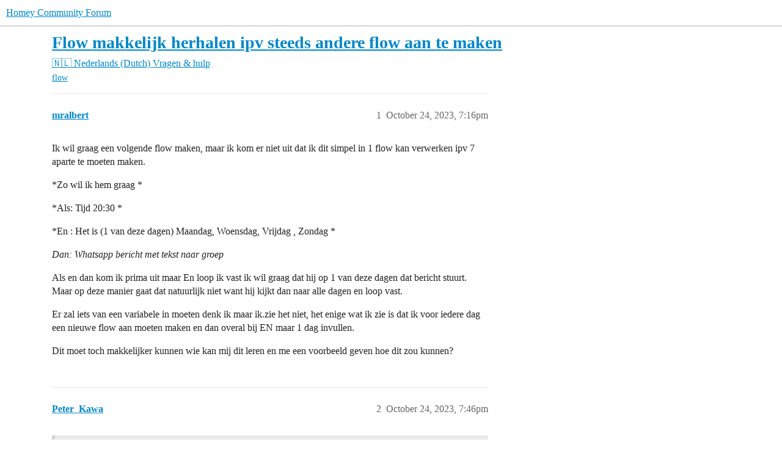

--- FILE ---
content_type: text/html; charset=utf-8
request_url: https://community.homey.app/t/flow-makkelijk-herhalen-ipv-steeds-andere-flow-aan-te-maken/92735
body_size: 6394
content:
<!DOCTYPE html>
<html lang="en">
  <head>
    <meta charset="utf-8">
    <title>Flow makkelijk herhalen ipv steeds andere flow aan te maken - Vragen &amp; hulp - Homey Community Forum</title>
    <meta name="description" content="Ik wil graag een volgende flow maken, maar ik kom er niet uit dat ik dit simpel in 1 flow kan verwerken ipv 7 aparte te moeten maken. 
*Zo wil ik hem graag * 
*Als: Tijd 20:30 * 
*En : Het is (1 van deze dagen) Maandag, &amp;hellip;">
    <meta name="generator" content="Discourse 2026.1.0-latest - https://github.com/discourse/discourse version 1676659dfa0f4a3e75814a2441fdc5789f93e7da">
<link rel="icon" type="image/png" href="https://us1.discourse-cdn.com/flex025/uploads/athom/optimized/2X/6/6d79fed4caffaa8d941cec0f6f39a1d570cb317d_2_32x32.png">
<link rel="apple-touch-icon" type="image/png" href="https://us1.discourse-cdn.com/flex025/uploads/athom/optimized/2X/6/6d79fed4caffaa8d941cec0f6f39a1d570cb317d_2_180x180.png">
<meta name="theme-color" media="(prefers-color-scheme: light)" content="#fff">
<meta name="theme-color" media="(prefers-color-scheme: dark)" content="#111111">

<meta name="color-scheme" content="light dark">

<meta name="viewport" content="width=device-width, initial-scale=1.0, minimum-scale=1.0, viewport-fit=cover">
<link rel="canonical" href="https://community.homey.app/t/flow-makkelijk-herhalen-ipv-steeds-andere-flow-aan-te-maken/92735" />


<link rel="search" type="application/opensearchdescription+xml" href="https://community.homey.app/opensearch.xml" title="Homey Community Forum Search">

    
    <link href="https://sea1.discourse-cdn.com/flex025/stylesheets/color_definitions_light-default_-1_5_d58bbdda5f46f5029b9816bfa2047e1d029c04eb.css?__ws=community.homey.app" media="(prefers-color-scheme: light)" rel="stylesheet" class="light-scheme"/><link href="https://sea1.discourse-cdn.com/flex025/stylesheets/color_definitions_dark_4_5_b4cb43b71dba5a98d6e7837ae880f3fb83f2bf54.css?__ws=community.homey.app" media="(prefers-color-scheme: dark)" rel="stylesheet" class="dark-scheme" data-scheme-id="4"/>

<link href="https://sea1.discourse-cdn.com/flex025/stylesheets/common_67ae5f684fbd74457e0780dee5be17cb58c6ed49.css?__ws=community.homey.app" media="all" rel="stylesheet" data-target="common"  />

  <link href="https://sea1.discourse-cdn.com/flex025/stylesheets/mobile_67ae5f684fbd74457e0780dee5be17cb58c6ed49.css?__ws=community.homey.app" media="(max-width: 39.99999rem)" rel="stylesheet" data-target="mobile"  />
  <link href="https://sea1.discourse-cdn.com/flex025/stylesheets/desktop_67ae5f684fbd74457e0780dee5be17cb58c6ed49.css?__ws=community.homey.app" media="(min-width: 40rem)" rel="stylesheet" data-target="desktop"  />



    <link href="https://sea1.discourse-cdn.com/flex025/stylesheets/automation_67ae5f684fbd74457e0780dee5be17cb58c6ed49.css?__ws=community.homey.app" media="all" rel="stylesheet" data-target="automation"  />
    <link href="https://sea1.discourse-cdn.com/flex025/stylesheets/checklist_67ae5f684fbd74457e0780dee5be17cb58c6ed49.css?__ws=community.homey.app" media="all" rel="stylesheet" data-target="checklist"  />
    <link href="https://sea1.discourse-cdn.com/flex025/stylesheets/discourse-adplugin_67ae5f684fbd74457e0780dee5be17cb58c6ed49.css?__ws=community.homey.app" media="all" rel="stylesheet" data-target="discourse-adplugin"  />
    <link href="https://sea1.discourse-cdn.com/flex025/stylesheets/discourse-ai_67ae5f684fbd74457e0780dee5be17cb58c6ed49.css?__ws=community.homey.app" media="all" rel="stylesheet" data-target="discourse-ai"  />
    <link href="https://sea1.discourse-cdn.com/flex025/stylesheets/discourse-cakeday_67ae5f684fbd74457e0780dee5be17cb58c6ed49.css?__ws=community.homey.app" media="all" rel="stylesheet" data-target="discourse-cakeday"  />
    <link href="https://sea1.discourse-cdn.com/flex025/stylesheets/discourse-details_67ae5f684fbd74457e0780dee5be17cb58c6ed49.css?__ws=community.homey.app" media="all" rel="stylesheet" data-target="discourse-details"  />
    <link href="https://sea1.discourse-cdn.com/flex025/stylesheets/discourse-github_67ae5f684fbd74457e0780dee5be17cb58c6ed49.css?__ws=community.homey.app" media="all" rel="stylesheet" data-target="discourse-github"  />
    <link href="https://sea1.discourse-cdn.com/flex025/stylesheets/discourse-lazy-videos_67ae5f684fbd74457e0780dee5be17cb58c6ed49.css?__ws=community.homey.app" media="all" rel="stylesheet" data-target="discourse-lazy-videos"  />
    <link href="https://sea1.discourse-cdn.com/flex025/stylesheets/discourse-local-dates_67ae5f684fbd74457e0780dee5be17cb58c6ed49.css?__ws=community.homey.app" media="all" rel="stylesheet" data-target="discourse-local-dates"  />
    <link href="https://sea1.discourse-cdn.com/flex025/stylesheets/discourse-narrative-bot_67ae5f684fbd74457e0780dee5be17cb58c6ed49.css?__ws=community.homey.app" media="all" rel="stylesheet" data-target="discourse-narrative-bot"  />
    <link href="https://sea1.discourse-cdn.com/flex025/stylesheets/discourse-policy_67ae5f684fbd74457e0780dee5be17cb58c6ed49.css?__ws=community.homey.app" media="all" rel="stylesheet" data-target="discourse-policy"  />
    <link href="https://sea1.discourse-cdn.com/flex025/stylesheets/discourse-presence_67ae5f684fbd74457e0780dee5be17cb58c6ed49.css?__ws=community.homey.app" media="all" rel="stylesheet" data-target="discourse-presence"  />
    <link href="https://sea1.discourse-cdn.com/flex025/stylesheets/discourse-solved_67ae5f684fbd74457e0780dee5be17cb58c6ed49.css?__ws=community.homey.app" media="all" rel="stylesheet" data-target="discourse-solved"  />
    <link href="https://sea1.discourse-cdn.com/flex025/stylesheets/discourse-templates_67ae5f684fbd74457e0780dee5be17cb58c6ed49.css?__ws=community.homey.app" media="all" rel="stylesheet" data-target="discourse-templates"  />
    <link href="https://sea1.discourse-cdn.com/flex025/stylesheets/discourse-topic-voting_67ae5f684fbd74457e0780dee5be17cb58c6ed49.css?__ws=community.homey.app" media="all" rel="stylesheet" data-target="discourse-topic-voting"  />
    <link href="https://sea1.discourse-cdn.com/flex025/stylesheets/footnote_67ae5f684fbd74457e0780dee5be17cb58c6ed49.css?__ws=community.homey.app" media="all" rel="stylesheet" data-target="footnote"  />
    <link href="https://sea1.discourse-cdn.com/flex025/stylesheets/hosted-site_67ae5f684fbd74457e0780dee5be17cb58c6ed49.css?__ws=community.homey.app" media="all" rel="stylesheet" data-target="hosted-site"  />
    <link href="https://sea1.discourse-cdn.com/flex025/stylesheets/poll_67ae5f684fbd74457e0780dee5be17cb58c6ed49.css?__ws=community.homey.app" media="all" rel="stylesheet" data-target="poll"  />
    <link href="https://sea1.discourse-cdn.com/flex025/stylesheets/spoiler-alert_67ae5f684fbd74457e0780dee5be17cb58c6ed49.css?__ws=community.homey.app" media="all" rel="stylesheet" data-target="spoiler-alert"  />
    <link href="https://sea1.discourse-cdn.com/flex025/stylesheets/discourse-ai_mobile_67ae5f684fbd74457e0780dee5be17cb58c6ed49.css?__ws=community.homey.app" media="(max-width: 39.99999rem)" rel="stylesheet" data-target="discourse-ai_mobile"  />
    <link href="https://sea1.discourse-cdn.com/flex025/stylesheets/discourse-solved_mobile_67ae5f684fbd74457e0780dee5be17cb58c6ed49.css?__ws=community.homey.app" media="(max-width: 39.99999rem)" rel="stylesheet" data-target="discourse-solved_mobile"  />
    <link href="https://sea1.discourse-cdn.com/flex025/stylesheets/discourse-topic-voting_mobile_67ae5f684fbd74457e0780dee5be17cb58c6ed49.css?__ws=community.homey.app" media="(max-width: 39.99999rem)" rel="stylesheet" data-target="discourse-topic-voting_mobile"  />
    <link href="https://sea1.discourse-cdn.com/flex025/stylesheets/discourse-ai_desktop_67ae5f684fbd74457e0780dee5be17cb58c6ed49.css?__ws=community.homey.app" media="(min-width: 40rem)" rel="stylesheet" data-target="discourse-ai_desktop"  />
    <link href="https://sea1.discourse-cdn.com/flex025/stylesheets/discourse-topic-voting_desktop_67ae5f684fbd74457e0780dee5be17cb58c6ed49.css?__ws=community.homey.app" media="(min-width: 40rem)" rel="stylesheet" data-target="discourse-topic-voting_desktop"  />
    <link href="https://sea1.discourse-cdn.com/flex025/stylesheets/poll_desktop_67ae5f684fbd74457e0780dee5be17cb58c6ed49.css?__ws=community.homey.app" media="(min-width: 40rem)" rel="stylesheet" data-target="poll_desktop"  />

  <link href="https://sea1.discourse-cdn.com/flex025/stylesheets/common_theme_8_1b34c4332edaff65ad98bfda92a88066da14bf91.css?__ws=community.homey.app" media="all" rel="stylesheet" data-target="common_theme" data-theme-id="8" data-theme-name="hide users column"/>
<link href="https://sea1.discourse-cdn.com/flex025/stylesheets/common_theme_5_ba75dd068f780dc79d88058b94658d504f75bb5a.css?__ws=community.homey.app" media="all" rel="stylesheet" data-target="common_theme" data-theme-id="5" data-theme-name="homey"/>
    
    

    <!-- Start: Google Analytics -->
<script async="" src="https://www.googletagmanager.com/gtag/js?id=UA-54367249-13" nonce="F1hPga9uPvrJAxsq8eyWOFJ7z"></script>
<script defer="" src="https://sea1.discourse-cdn.com/flex025/theme-javascripts/e1765f7276f3199434ef8f372aaa0ddab6f34031.js?__ws=community.homey.app" data-theme-id="5" nonce="F1hPga9uPvrJAxsq8eyWOFJ7z"></script>
<!-- End: Google Analytics -->

<script defer="" src="https://sea1.discourse-cdn.com/flex025/theme-javascripts/129b964beddb46292fa7fc56b0a857b756446c53.js?__ws=community.homey.app" data-theme-id="5" nonce="F1hPga9uPvrJAxsq8eyWOFJ7z"></script>
<link rel="modulepreload" href="https://sea1.discourse-cdn.com/flex025/theme-javascripts/56e5a7430ecf41d7f6c1d8c30790256c397debde.js?__ws=community.homey.app" data-theme-id="3" nonce="F1hPga9uPvrJAxsq8eyWOFJ7z">

    
        <link rel="alternate nofollow" type="application/rss+xml" title="RSS feed of &#39;Flow makkelijk herhalen ipv steeds andere flow aan te maken&#39;" href="https://community.homey.app/t/flow-makkelijk-herhalen-ipv-steeds-andere-flow-aan-te-maken/92735.rss" />
    <meta property="og:site_name" content="Homey Community Forum" />
<meta property="og:type" content="website" />
<meta name="twitter:card" content="summary" />
<meta name="twitter:image" content="https://us1.discourse-cdn.com/flex025/uploads/athom/original/3X/5/c/5ca9365a04188e305bca13c09960c3a77676809c.png" />
<meta property="og:image" content="https://us1.discourse-cdn.com/flex025/uploads/athom/original/3X/5/c/5ca9365a04188e305bca13c09960c3a77676809c.png" />
<meta property="og:url" content="https://community.homey.app/t/flow-makkelijk-herhalen-ipv-steeds-andere-flow-aan-te-maken/92735" />
<meta name="twitter:url" content="https://community.homey.app/t/flow-makkelijk-herhalen-ipv-steeds-andere-flow-aan-te-maken/92735" />
<meta property="og:title" content="Flow makkelijk herhalen ipv steeds andere flow aan te maken" />
<meta name="twitter:title" content="Flow makkelijk herhalen ipv steeds andere flow aan te maken" />
<meta property="og:description" content="Ik wil graag een volgende flow maken, maar ik kom er niet uit dat ik dit simpel in 1 flow kan verwerken ipv 7 aparte te moeten maken.  *Zo wil ik hem graag *  *Als: Tijd 20:30 *  *En : Het is (1 van deze dagen) Maandag, Woensdag, Vrijdag , Zondag *  Dan: Whatsapp bericht met tekst naar groep  Als en dan kom ik prima uit maar En loop ik vast ik wil graag dat hij op 1 van deze dagen dat bericht stuurt. Maar op deze manier gaat dat natuurlijk niet want hij kijkt dan naar alle dagen en loop vast.  E..." />
<meta name="twitter:description" content="Ik wil graag een volgende flow maken, maar ik kom er niet uit dat ik dit simpel in 1 flow kan verwerken ipv 7 aparte te moeten maken.  *Zo wil ik hem graag *  *Als: Tijd 20:30 *  *En : Het is (1 van deze dagen) Maandag, Woensdag, Vrijdag , Zondag *  Dan: Whatsapp bericht met tekst naar groep  Als en dan kom ik prima uit maar En loop ik vast ik wil graag dat hij op 1 van deze dagen dat bericht stuurt. Maar op deze manier gaat dat natuurlijk niet want hij kijkt dan naar alle dagen en loop vast.  E..." />
<meta property="og:article:section" content="🇳🇱 Nederlands (Dutch)" />
<meta property="og:article:section:color" content="F1592A" />
<meta property="og:article:section" content="Vragen &amp; hulp" />
<meta property="og:article:section:color" content="F1592A" />
<meta property="og:article:tag" content="flow" />
<meta name="twitter:label1" value="Reading time" />
<meta name="twitter:data1" value="1 mins 🕑" />
<meta name="twitter:label2" value="Likes" />
<meta name="twitter:data2" value="4 ❤" />
<meta property="article:published_time" content="2023-10-24T19:16:45+00:00" />
<meta property="og:ignore_canonical" content="true" />


    <script type="application/ld+json">{"@context":"http://schema.org","@type":"QAPage","name":"Flow makkelijk herhalen ipv steeds andere flow aan te maken","mainEntity":{"@type":"Question","name":"Flow makkelijk herhalen ipv steeds andere flow aan te maken","text":"Ik wil graag een volgende flow maken, maar ik kom er niet uit dat ik dit simpel in 1 flow kan verwerken ipv 7 aparte te moeten maken.\n\n*Zo wil ik hem graag *\n\n*Als: Tijd 20:30 *\n\n*En : Het is (1 van deze dagen) Maandag, Woensdag, Vrijdag , Zondag *\n\nDan: Whatsapp bericht met tekst naar groep\n\nAls en&hellip;","upvoteCount":0,"answerCount":0,"datePublished":"2023-10-24T19:16:45.011Z","author":{"@type":"Person","name":"mralbert","url":"https://community.homey.app/u/mralbert"}}}</script>
  </head>
  <body class="crawler ">
    
    <header>
  <a href="/">Homey Community Forum</a>
</header>

    <div id="main-outlet" class="wrap" role="main">
        <div id="topic-title">
    <h1>
      <a href="/t/flow-makkelijk-herhalen-ipv-steeds-andere-flow-aan-te-maken/92735">Flow makkelijk herhalen ipv steeds andere flow aan te maken</a>
    </h1>

      <div class="topic-category" itemscope itemtype="http://schema.org/BreadcrumbList">
          <span itemprop="itemListElement" itemscope itemtype="http://schema.org/ListItem">
            <a href="/c/nederlands/75" class="badge-wrapper bullet" itemprop="item">
              <span class='badge-category-bg' style='background-color: #F1592A'></span>
              <span class='badge-category clear-badge'>
                <span class='category-name' itemprop='name'>🇳🇱 Nederlands (Dutch)</span>
              </span>
            </a>
            <meta itemprop="position" content="1" />
          </span>
          <span itemprop="itemListElement" itemscope itemtype="http://schema.org/ListItem">
            <a href="/c/nederlands/vragen-en-hulp/77" class="badge-wrapper bullet" itemprop="item">
              <span class='badge-category-bg' style='background-color: #F1592A'></span>
              <span class='badge-category clear-badge'>
                <span class='category-name' itemprop='name'>Vragen &amp; hulp</span>
              </span>
            </a>
            <meta itemprop="position" content="2" />
          </span>
      </div>

      <div class="topic-category">
        <div class='discourse-tags list-tags'>
            <a href='https://community.homey.app/tag/flow' class='discourse-tag' rel="tag">flow</a>
        </div>
      </div>
  </div>

  

    <div itemscope itemtype='http://schema.org/DiscussionForumPosting'>
      <meta itemprop='headline' content='Flow makkelijk herhalen ipv steeds andere flow aan te maken'>
      <link itemprop='url' href='https://community.homey.app/t/flow-makkelijk-herhalen-ipv-steeds-andere-flow-aan-te-maken/92735'>
      <meta itemprop='datePublished' content='2023-10-24T19:16:45Z'>
        <meta itemprop='articleSection' content='Vragen &amp; hulp'>
      <meta itemprop='keywords' content='flow'>
      <div itemprop='publisher' itemscope itemtype="http://schema.org/Organization">
        <meta itemprop='name' content='Homey Community Forum'>
      </div>


          <div id='post_1'  class='topic-body crawler-post'>
            <div class='crawler-post-meta'>
              <span class="creator" itemprop="author" itemscope itemtype="http://schema.org/Person">
                <a itemprop="url" rel='nofollow' href='https://community.homey.app/u/mralbert'><span itemprop='name'>mralbert</span></a>
                
              </span>

                <link itemprop="mainEntityOfPage" href="https://community.homey.app/t/flow-makkelijk-herhalen-ipv-steeds-andere-flow-aan-te-maken/92735">


              <span class="crawler-post-infos">
                  <time  datetime='2023-10-24T19:16:45Z' class='post-time'>
                    October 24, 2023,  7:16pm
                  </time>
                  <meta itemprop='dateModified' content='2023-10-24T19:16:45Z'>
              <span itemprop='position'>1</span>
              </span>
            </div>
            <div class='post' itemprop='text'>
              <p>Ik wil graag een volgende flow maken, maar ik kom er niet uit dat ik dit simpel in 1 flow kan verwerken ipv 7 aparte te moeten maken.</p>
<p>*Zo wil ik hem graag *</p>
<p>*Als: Tijd 20:30 *</p>
<p>*En : Het is (1 van deze dagen) Maandag, Woensdag, Vrijdag , Zondag *</p>
<p><em>Dan: Whatsapp bericht met tekst naar groep</em></p>
<p>Als en dan kom ik prima uit maar En loop ik vast ik wil graag dat hij op 1 van deze dagen dat bericht stuurt. Maar op deze manier gaat dat natuurlijk niet want hij kijkt dan naar alle dagen en loop vast.</p>
<p>Er zal iets van een variabele in moeten denk ik maar ik.zie het niet, het enige wat ik zie is dat ik voor iedere dag een nieuwe flow aan moeten maken en dan overal bij EN maar 1 dag invullen.</p>
<p>Dit moet toch makkelijker kunnen wie kan mij dit leren en me een voorbeeld geven hoe dit zou kunnen?</p>
            </div>

            <div itemprop="interactionStatistic" itemscope itemtype="http://schema.org/InteractionCounter">
              <meta itemprop="interactionType" content="http://schema.org/LikeAction"/>
              <meta itemprop="userInteractionCount" content="0" />
              <span class='post-likes'></span>
            </div>


            
          </div>
          <div id='post_2' itemprop='comment' itemscope itemtype='http://schema.org/Comment' class='topic-body crawler-post'>
            <div class='crawler-post-meta'>
              <span class="creator" itemprop="author" itemscope itemtype="http://schema.org/Person">
                <a itemprop="url" rel='nofollow' href='https://community.homey.app/u/Peter_Kawa'><span itemprop='name'>Peter_Kawa</span></a>
                
              </span>



              <span class="crawler-post-infos">
                  <time itemprop='datePublished' datetime='2023-10-24T19:46:02Z' class='post-time'>
                    October 24, 2023,  7:46pm
                  </time>
                  <meta itemprop='dateModified' content='2023-10-24T20:06:45Z'>
              <span itemprop='position'>2</span>
              </span>
            </div>
            <div class='post' itemprop='text'>
              <aside class="quote no-group" data-username="mralbert" data-post="1" data-topic="92735">
<div class="title">
<div class="quote-controls"></div>
<img loading="lazy" alt="" width="24" height="24" src="https://sea1.discourse-cdn.com/flex015/user_avatar/community.homey.app/mralbert/48/88408_2.png" class="avatar"> mralbert:</div>
<blockquote>
<p>Maar op deze manier gaat dat natuurlijk niet want hij kijkt dan naar alle dagen en loop vast.</p>
</blockquote>
</aside>
<p>De en en en moet je in of of of veranderen.</p>
<p>Je zult het zo moeten doen:<br>
*En : Het is Maandag,<br>
Of het is Woensdag,<br>
Of het is Vrijdag,<br>
Of het is Zondag</p>
<p>Als je dit in standaard flows wil doen, dan kom je een ‘Of’ veld te kort.<br>
Dan is het een truuk om het dubbel om te draaien.<br>
Het wordt dan<br>
*Als<br>
-de tijd is 20:30u<br>
*En…<br>
-het is NIET Maandag<br>
-en het is NIET Woensdag<br>
-en het is NIET Vrijdag<br>
-en het is NIET Zondag<br>
*Dan<br>
-doe niks bijzonders, bijv een tijdlijnkaartje met ‘het is GEEN Maa-, Woe-, Vrij- of Zondag’<br>
*ANDERS<br>
-stuur een WhatsApp bericht, want het is Maa-, Woe-, Vrij- of Zondag</p>
<p>Als er één dag uit de *En reeks overeenkomt, wordt op die dag het WhatsApp kaartje in *Anders gestart</p>
<p>Nog een voorbeeld flow:</p>
<p><span class="d-wrap" data-wrap="iframe" data-id="9GuizJ"></span><br>
(Tussen de twee tijdlijn kaartjes hoort ELSE te staan…)</p>
            </div>

            <div itemprop="interactionStatistic" itemscope itemtype="http://schema.org/InteractionCounter">
              <meta itemprop="interactionType" content="http://schema.org/LikeAction"/>
              <meta itemprop="userInteractionCount" content="2" />
              <span class='post-likes'>2 Likes</span>
            </div>


            
          </div>
          <div id='post_3' itemprop='comment' itemscope itemtype='http://schema.org/Comment' class='topic-body crawler-post'>
            <div class='crawler-post-meta'>
              <span class="creator" itemprop="author" itemscope itemtype="http://schema.org/Person">
                <a itemprop="url" rel='nofollow' href='https://community.homey.app/u/mralbert'><span itemprop='name'>mralbert</span></a>
                
              </span>



              <span class="crawler-post-infos">
                  <time itemprop='datePublished' datetime='2023-10-24T19:58:13Z' class='post-time'>
                    October 24, 2023,  7:58pm
                  </time>
                  <meta itemprop='dateModified' content='2023-10-24T19:58:13Z'>
              <span itemprop='position'>3</span>
              </span>
            </div>
            <div class='post' itemprop='text'>
              <p>Ja inderdaad werkt gewoon dacht dat die zou vastlopen maar verkeerd gedacht</p>
            </div>

            <div itemprop="interactionStatistic" itemscope itemtype="http://schema.org/InteractionCounter">
              <meta itemprop="interactionType" content="http://schema.org/LikeAction"/>
              <meta itemprop="userInteractionCount" content="0" />
              <span class='post-likes'></span>
            </div>


            
          </div>
          <div id='post_4' itemprop='comment' itemscope itemtype='http://schema.org/Comment' class='topic-body crawler-post'>
            <div class='crawler-post-meta'>
              <span class="creator" itemprop="author" itemscope itemtype="http://schema.org/Person">
                <a itemprop="url" rel='nofollow' href='https://community.homey.app/u/Peter_Kawa'><span itemprop='name'>Peter_Kawa</span></a>
                
              </span>



              <span class="crawler-post-infos">
                  <time itemprop='datePublished' datetime='2023-10-24T20:09:50Z' class='post-time'>
                    October 24, 2023,  8:09pm
                  </time>
                  <meta itemprop='dateModified' content='2023-10-24T20:09:50Z'>
              <span itemprop='position'>4</span>
              </span>
            </div>
            <div class='post' itemprop='text'>
              <p>Kijk nog even, ik heb heel wat veranderd <img src="https://emoji.discourse-cdn.com/twitter/face_with_hand_over_mouth.png?v=12" title=":face_with_hand_over_mouth:" class="emoji" alt=":face_with_hand_over_mouth:" loading="lazy" width="20" height="20"><img src="https://emoji.discourse-cdn.com/twitter/blush.png?v=12" title=":blush:" class="emoji" alt=":blush:" loading="lazy" width="20" height="20"></p>
            </div>

            <div itemprop="interactionStatistic" itemscope itemtype="http://schema.org/InteractionCounter">
              <meta itemprop="interactionType" content="http://schema.org/LikeAction"/>
              <meta itemprop="userInteractionCount" content="1" />
              <span class='post-likes'>1 Like</span>
            </div>


            
          </div>
          <div id='post_5' itemprop='comment' itemscope itemtype='http://schema.org/Comment' class='topic-body crawler-post'>
            <div class='crawler-post-meta'>
              <span class="creator" itemprop="author" itemscope itemtype="http://schema.org/Person">
                <a itemprop="url" rel='nofollow' href='https://community.homey.app/u/Rrrr'><span itemprop='name'>Rrrr</span></a>
                
              </span>


                <link itemprop="image" href="https://us1.discourse-cdn.com/flex025/uploads/athom/original/3X/e/2/e213f6ab5729120e6443ff775bc256bc90750e78.png">

              <span class="crawler-post-infos">
                  <time itemprop='datePublished' datetime='2023-10-25T15:43:35Z' class='post-time'>
                    October 25, 2023,  3:43pm
                  </time>
                  <meta itemprop='dateModified' content='2023-10-25T15:43:35Z'>
              <span itemprop='position'>5</span>
              </span>
            </div>
            <div class='post' itemprop='text'>
              <p><a class="mention" href="/u/mralbert">@mralbert</a><br>
Heb je de advanced flows al eens bekeken?<br>
Je krijgt het door een eenmalige betaling, maar zoveel efficienter werken en beter overzicht.</p>
<p>Als ik het goed heb begrepen, dan wil je dit?</p>
<p><div class="lightbox-wrapper"><a class="lightbox" href="https://us1.discourse-cdn.com/flex025/uploads/athom/original/3X/e/2/e213f6ab5729120e6443ff775bc256bc90750e78.png" data-download-href="/uploads/short-url/wfYGa3cV2v6tHmpLHWJAFyQIXDW.png?dl=1" title="image" rel="noopener nofollow ugc"><img src="https://us1.discourse-cdn.com/flex025/uploads/athom/optimized/3X/e/2/e213f6ab5729120e6443ff775bc256bc90750e78_2_690x330.png" alt="image" data-base62-sha1="wfYGa3cV2v6tHmpLHWJAFyQIXDW" width="690" height="330" srcset="https://us1.discourse-cdn.com/flex025/uploads/athom/optimized/3X/e/2/e213f6ab5729120e6443ff775bc256bc90750e78_2_690x330.png, https://us1.discourse-cdn.com/flex025/uploads/athom/original/3X/e/2/e213f6ab5729120e6443ff775bc256bc90750e78.png 1.5x, https://us1.discourse-cdn.com/flex025/uploads/athom/original/3X/e/2/e213f6ab5729120e6443ff775bc256bc90750e78.png 2x" data-dominant-color="EFEFF1"><div class="meta"><svg class="fa d-icon d-icon-far-image svg-icon" aria-hidden="true"><use href="#far-image"></use></svg><span class="filename">image</span><span class="informations">761×365 61.5 KB</span><svg class="fa d-icon d-icon-discourse-expand svg-icon" aria-hidden="true"><use href="#discourse-expand"></use></svg></div></a></div></p>
            </div>

            <div itemprop="interactionStatistic" itemscope itemtype="http://schema.org/InteractionCounter">
              <meta itemprop="interactionType" content="http://schema.org/LikeAction"/>
              <meta itemprop="userInteractionCount" content="1" />
              <span class='post-likes'>1 Like</span>
            </div>


            
          </div>
          <div id='post_6' itemprop='comment' itemscope itemtype='http://schema.org/Comment' class='topic-body crawler-post'>
            <div class='crawler-post-meta'>
              <span class="creator" itemprop="author" itemscope itemtype="http://schema.org/Person">
                <a itemprop="url" rel='nofollow' href='https://community.homey.app/u/mralbert'><span itemprop='name'>mralbert</span></a>
                
              </span>



              <span class="crawler-post-infos">
                  <time itemprop='datePublished' datetime='2023-10-26T19:57:38Z' class='post-time'>
                    October 26, 2023,  7:57pm
                  </time>
                  <meta itemprop='dateModified' content='2023-10-26T19:57:38Z'>
              <span itemprop='position'>6</span>
              </span>
            </div>
            <div class='post' itemprop='text'>
              <p>Deze optie heb ik volgens mij zit die er op de Homey pro 2023 gewoon bij en hoef je er niet voor te betalen alleen voor de backups (maar die doen raar op dit moment )</p>
<p>wat mij betreft kan er een slotje <img src="https://emoji.discourse-cdn.com/twitter/closed_lock_with_key.png?v=12" title=":closed_lock_with_key:" class="emoji" alt=":closed_lock_with_key:" loading="lazy" width="20" height="20"> op deze topic</p>
            </div>

            <div itemprop="interactionStatistic" itemscope itemtype="http://schema.org/InteractionCounter">
              <meta itemprop="interactionType" content="http://schema.org/LikeAction"/>
              <meta itemprop="userInteractionCount" content="0" />
              <span class='post-likes'></span>
            </div>


            
          </div>
          <div id='post_7' itemprop='comment' itemscope itemtype='http://schema.org/Comment' class='topic-body crawler-post'>
            <div class='crawler-post-meta'>
              <span class="creator" itemprop="author" itemscope itemtype="http://schema.org/Person">
                <a itemprop="url" rel='nofollow' href='https://community.homey.app/u/Peter_Kawa'><span itemprop='name'>Peter_Kawa</span></a>
                
              </span>



              <span class="crawler-post-infos">
                  <time itemprop='datePublished' datetime='2023-10-26T20:30:09Z' class='post-time'>
                    October 26, 2023,  8:30pm
                  </time>
                  <meta itemprop='dateModified' content='2023-10-26T20:30:09Z'>
              <span itemprop='position'>7</span>
              </span>
            </div>
            <div class='post' itemprop='text'>
              <p>Ach, ik ging er zomaar vanuit dat je standaard flows gebruikt of wilde gebruiken. Met adv. flow gaan dit soort dingen wat makkelijker idd!</p>
            </div>

            <div itemprop="interactionStatistic" itemscope itemtype="http://schema.org/InteractionCounter">
              <meta itemprop="interactionType" content="http://schema.org/LikeAction"/>
              <meta itemprop="userInteractionCount" content="0" />
              <span class='post-likes'></span>
            </div>


            
          </div>
    </div>


    <div id="related-topics" class="more-topics__list " role="complementary" aria-labelledby="related-topics-title">
  <h3 id="related-topics-title" class="more-topics__list-title">
    Related topics
  </h3>
  <div class="topic-list-container" itemscope itemtype='http://schema.org/ItemList'>
    <meta itemprop='itemListOrder' content='http://schema.org/ItemListOrderDescending'>
    <table class='topic-list'>
      <thead>
        <tr>
          <th>Topic</th>
          <th></th>
          <th class="replies">Replies</th>
          <th class="views">Views</th>
          <th>Activity</th>
        </tr>
      </thead>
      <tbody>
          <tr class="topic-list-item" id="topic-list-item-11634">
            <td class="main-link" itemprop='itemListElement' itemscope itemtype='http://schema.org/ListItem'>
              <meta itemprop='position' content='1'>
              <span class="link-top-line">
                <a itemprop='url' href='https://community.homey.app/t/start-flow-op-dag-en-tijd/11634' class='title raw-link raw-topic-link'>Start flow op dag en tijd</a>
              </span>
              <div class="link-bottom-line">
                  <a href='/c/nederlands/flows-nl/81' class='badge-wrapper bullet'>
                    <span class='badge-category-bg' style='background-color: #F1592A'></span>
                    <span class='badge-category clear-badge'>
                      <span class='category-name'>Flows</span>
                    </span>
                  </a>
                  <div class="discourse-tags">
                  </div>
              </div>
            </td>
            <td class="replies">
              <span class='posts' title='posts'>16</span>
            </td>
            <td class="views">
              <span class='views' title='views'>3421</span>
            </td>
            <td>
              January 9, 2023
            </td>
          </tr>
          <tr class="topic-list-item" id="topic-list-item-9676">
            <td class="main-link" itemprop='itemListElement' itemscope itemtype='http://schema.org/ListItem'>
              <meta itemprop='position' content='2'>
              <span class="link-top-line">
                <a itemprop='url' href='https://community.homey.app/t/meerdere-weekdagen-3-in-een-flow/9676' class='title raw-link raw-topic-link'>Meerdere weekdagen (&gt;3) in een Flow</a>
              </span>
              <div class="link-bottom-line">
                  <a href='/c/nederlands/flows-nl/81' class='badge-wrapper bullet'>
                    <span class='badge-category-bg' style='background-color: #F1592A'></span>
                    <span class='badge-category clear-badge'>
                      <span class='category-name'>Flows</span>
                    </span>
                  </a>
                  <div class="discourse-tags">
                  </div>
              </div>
            </td>
            <td class="replies">
              <span class='posts' title='posts'>7</span>
            </td>
            <td class="views">
              <span class='views' title='views'>2481</span>
            </td>
            <td>
              September 2, 2024
            </td>
          </tr>
          <tr class="topic-list-item" id="topic-list-item-115350">
            <td class="main-link" itemprop='itemListElement' itemscope itemtype='http://schema.org/ListItem'>
              <meta itemprop='position' content='3'>
              <span class="link-top-line">
                <a itemprop='url' href='https://community.homey.app/t/flow-voor-doordeweeks-en-weekend/115350' class='title raw-link raw-topic-link'>Flow voor doordeweeks en weekend</a>
              </span>
              <div class="link-bottom-line">
                  <a href='/c/nederlands/flows-nl/81' class='badge-wrapper bullet'>
                    <span class='badge-category-bg' style='background-color: #F1592A'></span>
                    <span class='badge-category clear-badge'>
                      <span class='category-name'>Flows</span>
                    </span>
                  </a>
                  <div class="discourse-tags">
                  </div>
              </div>
            </td>
            <td class="replies">
              <span class='posts' title='posts'>12</span>
            </td>
            <td class="views">
              <span class='views' title='views'>364</span>
            </td>
            <td>
              November 1, 2024
            </td>
          </tr>
          <tr class="topic-list-item" id="topic-list-item-98861">
            <td class="main-link" itemprop='itemListElement' itemscope itemtype='http://schema.org/ListItem'>
              <meta itemprop='position' content='4'>
              <span class="link-top-line">
                <a itemprop='url' href='https://community.homey.app/t/lopende-flow-onderbreken-uitschakelen-stopzetten-beindigen/98861' class='title raw-link raw-topic-link'>Lopende flow onderbreken / uitschakelen / stopzetten / beïndigen</a>
              </span>
              <div class="link-bottom-line">
                  <a href='/c/nederlands/flows-nl/81' class='badge-wrapper bullet'>
                    <span class='badge-category-bg' style='background-color: #F1592A'></span>
                    <span class='badge-category clear-badge'>
                      <span class='category-name'>Flows</span>
                    </span>
                  </a>
                  <div class="discourse-tags">
                      <a href='https://community.homey.app/tag/flow' class='discourse-tag'>flow</a>
                      
                  </div>
              </div>
            </td>
            <td class="replies">
              <span class='posts' title='posts'>40</span>
            </td>
            <td class="views">
              <span class='views' title='views'>1823</span>
            </td>
            <td>
              January 16, 2024
            </td>
          </tr>
          <tr class="topic-list-item" id="topic-list-item-122170">
            <td class="main-link" itemprop='itemListElement' itemscope itemtype='http://schema.org/ListItem'>
              <meta itemprop='position' content='5'>
              <span class="link-top-line">
                <a itemprop='url' href='https://community.homey.app/t/mehre-flows-in-einem-ordner-nachtraglich-zusammenfassen/122170' class='title raw-link raw-topic-link'>Mehre Flows in einem Ordner nachträglich zusammenfassen</a>
              </span>
              <div class="link-bottom-line">
                  <a href='/c/deutsch/fragen-hilfe/27' class='badge-wrapper bullet'>
                    <span class='badge-category-bg' style='background-color: #0088CC'></span>
                    <span class='badge-category clear-badge'>
                      <span class='category-name'>Fragen &amp; Hilfe</span>
                    </span>
                  </a>
                  <div class="discourse-tags">
                      <a href='https://community.homey.app/tag/flow' class='discourse-tag'>flow</a>
                      ,&nbsp;
                      <a href='https://community.homey.app/tag/homey-pro' class='discourse-tag'>homey-pro</a>
                      
                  </div>
              </div>
            </td>
            <td class="replies">
              <span class='posts' title='posts'>17</span>
            </td>
            <td class="views">
              <span class='views' title='views'>219</span>
            </td>
            <td>
              December 2, 2024
            </td>
          </tr>
      </tbody>
    </table>
  </div>
</div>





    </div>
    <footer class="container wrap">
  <nav class='crawler-nav'>
    <ul>
      <li itemscope itemtype='http://schema.org/SiteNavigationElement'>
        <span itemprop='name'>
          <a href='/' itemprop="url">Home </a>
        </span>
      </li>
      <li itemscope itemtype='http://schema.org/SiteNavigationElement'>
        <span itemprop='name'>
          <a href='/categories' itemprop="url">Categories </a>
        </span>
      </li>
      <li itemscope itemtype='http://schema.org/SiteNavigationElement'>
        <span itemprop='name'>
          <a href='/guidelines' itemprop="url">Guidelines </a>
        </span>
      </li>
        <li itemscope itemtype='http://schema.org/SiteNavigationElement'>
          <span itemprop='name'>
            <a href='https://legal.athom.com/?document=terms-and-conditions' itemprop="url">Terms of Service </a>
          </span>
        </li>
        <li itemscope itemtype='http://schema.org/SiteNavigationElement'>
          <span itemprop='name'>
            <a href='https://legal.athom.com/?document=privacy-policy' itemprop="url">Privacy Policy </a>
          </span>
        </li>
    </ul>
  </nav>
  <p class='powered-by-link'>Powered by <a href="https://www.discourse.org">Discourse</a>, best viewed with JavaScript enabled</p>
</footer>

    
    <!-- Start: Simple Analytics -->
<script async="" defer="" src="https://sa.athom.com/latest.js" nonce="F1hPga9uPvrJAxsq8eyWOFJ7z"></script> 
<noscript><img src="https://sa.athom.com/noscript.gif" alt="" referrerpolicy="no-referrer-when-downgrade"></noscript>
<!-- End: Simple Analytics -->

<!-- Start: Statuspage -->
<script defer="" src="https://sea1.discourse-cdn.com/flex025/theme-javascripts/2de46b6ba5dbbbccfb50a39d9ec6ca65fad35b6d.js?__ws=community.homey.app" data-theme-id="5" nonce="F1hPga9uPvrJAxsq8eyWOFJ7z"></script>
<!-- End: Statuspage -->
  </body>
  
</html>


--- FILE ---
content_type: text/css
request_url: https://sea1.discourse-cdn.com/flex025/stylesheets/discourse-topic-voting_desktop_67ae5f684fbd74457e0780dee5be17cb58c6ed49.css?__ws=community.homey.app
body_size: -139
content:
.vote-count-wrapper{font-size:var(--font-up-2);height:40px}
/*# sourceMappingURL=discourse-topic-voting_desktop_67ae5f684fbd74457e0780dee5be17cb58c6ed49.css.map?__ws=community.homey.app */


--- FILE ---
content_type: text/javascript
request_url: https://sea1.discourse-cdn.com/flex025/theme-javascripts/2de46b6ba5dbbbccfb50a39d9ec6ca65fad35b6d.js?__ws=community.homey.app
body_size: 30
content:
// Only show statuspage.io widget on homepage
if (window.location.pathname === '/') {
  var $script = document.createElement('script');
  $script.src = 'https://s10mr798w293.statuspage.io/embed/script.js';
  document.body.appendChild($script);
}
//# sourceMappingURL=2de46b6ba5dbbbccfb50a39d9ec6ca65fad35b6d.map?__ws=community.homey.app
